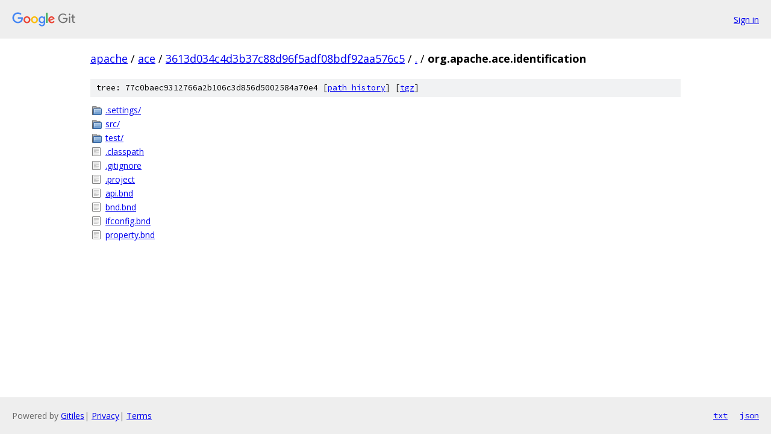

--- FILE ---
content_type: text/html; charset=utf-8
request_url: https://apache.googlesource.com/ace/+/3613d034c4d3b37c88d96f5adf08bdf92aa576c5/org.apache.ace.identification/
body_size: 827
content:
<!DOCTYPE html><html lang="en"><head><meta charset="utf-8"><meta name="viewport" content="width=device-width, initial-scale=1"><title>org.apache.ace.identification - ace - Git at Google</title><link rel="stylesheet" type="text/css" href="/+static/base.css"><!-- default customHeadTagPart --></head><body class="Site"><header class="Site-header"><div class="Header"><a class="Header-image" href="/"><img src="//www.gstatic.com/images/branding/lockups/2x/lockup_git_color_108x24dp.png" width="108" height="24" alt="Google Git"></a><div class="Header-menu"> <a class="Header-menuItem" href="https://accounts.google.com/AccountChooser?faa=1&amp;continue=https://apache.googlesource.com/login/ace/%2B/3613d034c4d3b37c88d96f5adf08bdf92aa576c5/org.apache.ace.identification">Sign in</a> </div></div></header><div class="Site-content"><div class="Container "><div class="Breadcrumbs"><a class="Breadcrumbs-crumb" href="/?format=HTML">apache</a> / <a class="Breadcrumbs-crumb" href="/ace/">ace</a> / <a class="Breadcrumbs-crumb" href="/ace/+/3613d034c4d3b37c88d96f5adf08bdf92aa576c5">3613d034c4d3b37c88d96f5adf08bdf92aa576c5</a> / <a class="Breadcrumbs-crumb" href="/ace/+/3613d034c4d3b37c88d96f5adf08bdf92aa576c5/">.</a> / <span class="Breadcrumbs-crumb">org.apache.ace.identification</span></div><div class="TreeDetail"><div class="u-sha1 u-monospace TreeDetail-sha1">tree: 77c0baec9312766a2b106c3d856d5002584a70e4 [<a href="/ace/+log/3613d034c4d3b37c88d96f5adf08bdf92aa576c5/org.apache.ace.identification">path history</a>] <span>[<a href="/ace/+archive/3613d034c4d3b37c88d96f5adf08bdf92aa576c5/org.apache.ace.identification.tar.gz">tgz</a>]</span></div><ol class="FileList"><li class="FileList-item FileList-item--gitTree" title="Tree - .settings/"><a class="FileList-itemLink" href="/ace/+/3613d034c4d3b37c88d96f5adf08bdf92aa576c5/org.apache.ace.identification/.settings/">.settings/</a></li><li class="FileList-item FileList-item--gitTree" title="Tree - src/"><a class="FileList-itemLink" href="/ace/+/3613d034c4d3b37c88d96f5adf08bdf92aa576c5/org.apache.ace.identification/src/">src/</a></li><li class="FileList-item FileList-item--gitTree" title="Tree - test/"><a class="FileList-itemLink" href="/ace/+/3613d034c4d3b37c88d96f5adf08bdf92aa576c5/org.apache.ace.identification/test/">test/</a></li><li class="FileList-item FileList-item--regularFile" title="Regular file - .classpath"><a class="FileList-itemLink" href="/ace/+/3613d034c4d3b37c88d96f5adf08bdf92aa576c5/org.apache.ace.identification/.classpath">.classpath</a></li><li class="FileList-item FileList-item--regularFile" title="Regular file - .gitignore"><a class="FileList-itemLink" href="/ace/+/3613d034c4d3b37c88d96f5adf08bdf92aa576c5/org.apache.ace.identification/.gitignore">.gitignore</a></li><li class="FileList-item FileList-item--regularFile" title="Regular file - .project"><a class="FileList-itemLink" href="/ace/+/3613d034c4d3b37c88d96f5adf08bdf92aa576c5/org.apache.ace.identification/.project">.project</a></li><li class="FileList-item FileList-item--regularFile" title="Regular file - api.bnd"><a class="FileList-itemLink" href="/ace/+/3613d034c4d3b37c88d96f5adf08bdf92aa576c5/org.apache.ace.identification/api.bnd">api.bnd</a></li><li class="FileList-item FileList-item--regularFile" title="Regular file - bnd.bnd"><a class="FileList-itemLink" href="/ace/+/3613d034c4d3b37c88d96f5adf08bdf92aa576c5/org.apache.ace.identification/bnd.bnd">bnd.bnd</a></li><li class="FileList-item FileList-item--regularFile" title="Regular file - ifconfig.bnd"><a class="FileList-itemLink" href="/ace/+/3613d034c4d3b37c88d96f5adf08bdf92aa576c5/org.apache.ace.identification/ifconfig.bnd">ifconfig.bnd</a></li><li class="FileList-item FileList-item--regularFile" title="Regular file - property.bnd"><a class="FileList-itemLink" href="/ace/+/3613d034c4d3b37c88d96f5adf08bdf92aa576c5/org.apache.ace.identification/property.bnd">property.bnd</a></li></ol></div></div> <!-- Container --></div> <!-- Site-content --><footer class="Site-footer"><div class="Footer"><span class="Footer-poweredBy">Powered by <a href="https://gerrit.googlesource.com/gitiles/">Gitiles</a>| <a href="https://policies.google.com/privacy">Privacy</a>| <a href="https://policies.google.com/terms">Terms</a></span><span class="Footer-formats"><a class="u-monospace Footer-formatsItem" href="?format=TEXT">txt</a> <a class="u-monospace Footer-formatsItem" href="?format=JSON">json</a></span></div></footer></body></html>